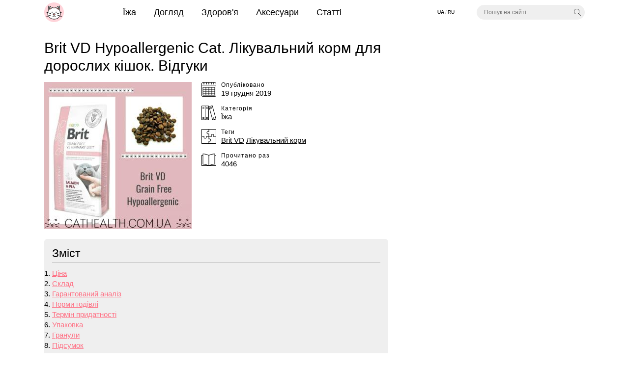

--- FILE ---
content_type: text/html; charset=UTF-8
request_url: https://cathealth.com.ua/ua/oglyad-likuvalnogo-suhogo-kormu-dlya-kishok-brit-vd-hypoallergenic-cat-novinka-2019-na-ukrainskomu-rinku-chi-varto-yogo-kupuvati/
body_size: 56329
content:
<!DOCTYPE html><html lang="uk"><head><script async src="https://www.googletagmanager.com/gtag/js?id=UA-3368000-70"></script><script>window.dataLayer = window.dataLayer || [];	function gtag(){dataLayer.push(arguments);}	gtag('js', new Date());	gtag('config', 'UA-3368000-70');</script><meta charset="utf-8"><base href="https://cathealth.com.ua/"><title>Brit VD Hypoallergenic Cat. Лікувальний корм для дорослих кішок. Відгуки</title><meta name="description" content="Лікувальна беззерновая дієта для дорослих кішок VD Hypoallergenic від чеського бренду Брит. Допомагає вирішити проблему алергії або посилює її?"><link rel="canonical" href="https://cathealth.com.ua/ua/oglyad-likuvalnogo-suhogo-kormu-dlya-kishok-brit-vd-hypoallergenic-cat-novinka-2019-na-ukrainskomu-rinku-chi-varto-yogo-kupuvati/"><link rel="alternate" hreflang="ru" href="https://cathealth.com.ua/obzor-lechebnogo-suhogo-korma-dlya-koshek-brit-vd-hypoallergenic/"><meta name="viewport" content="width=device-width, initial-scale=1"><style>:root { --maxwidth:1140px; --gap:20px; --qtrans:all .5s cubic-bezier(0.54,0.22,0.22,0.97); --strans:all 1s cubic-bezier(0.54,0.22,0.22,0.97); --red:#FF7084; --pink:#FFD4DA; --lgrey:#efefef; --grey:#B0B0B0; --localshadow:0 2px 6px 0 rgba(0,0,0,0.24);}.preload * { -webkit-transition:none !important; -moz-transition:none !important; -ms-transition:none !important; -o-transition:none !important; transition:none !important;}* { font-family:"Helvetica Neue",Helvetica,Arial,sans-serif; margin:0; padding:0; outline:0; box-sizing:border-box; font-weight:400; scroll-margin-top:50px;}article,aside,details,figcaption,figure,footer,header,hgroup,main,nav,section,summary { display:block;}button,input[type="button"],input[type="reset"],input[type="submit"] { border:0 none; background:transparent;}html { scroll-behavior:smooth;}body { font-size:15px; line-height:1.4em; color:#000;}h1,h2,h3,h4,h5,.like_h1,.like_h2,.like_h3,.like_h4,.like_h5 { display:block; padding:0 0 .5em 0; line-height:1.2em;}h1,.like_h1 { font-size:2em;}h1.wide,.like_h1.wide { position:relative; margin-bottom:1em;}h1.wide::after,.like_h1.wide::after { content:''; position:absolute; bottom:-5px; left:0; width:100px; height:5px; background:var(--pink);}.before_h1 { margin:0 0 3px 0; font-weight:300; letter-spacing:1px;}h2,.like_h2 { font-size:1.8em;}h3,.like_h3 { font-size:1.5em;}h4,.like_h4 { margin:0 !important; padding:0 !important;}.wrapper { width:100%; max-width:var(--maxwidth); margin:0 auto; padding:0 var(--gap);}strong,b,.like_strong { font-weight:bold;}img { vertical-align:top;}a { text-decoration:underline; color:var(--red); transition:var(--qtrans);}a:hover { color:#000;}.like_h1 a { color:#000; text-decoration:none;}.like_h1 a:hover { color:var(--red);}p { padding:0 0 1em 0;} button { cursor:pointer;} .btn { position:relative; display:inline-block; white-space:nowrap; min-width:220px; line-height:42px; font-size:18px; background-color:var(--lgrey); text-decoration:none; color:#000; padding:0 50px 0 15px; overflow:hidden; cursor:pointer;}.btn::after { content:''; position:absolute; width:31px; height:28px; top:7px; right:8px; background-position:center; background-repeat:no-repeat; background-size:100%; transition:var(--qtrans);}.btn-default { background-color:var(--pink);}.btn-default:hover { background-color:var(--red);} /* Header-----------------------------------------------------------------------------*/.header { position:fixed; top:0; left:0; right:0; z-index:10010; padding:5px 0; background:#FFF; transition:var(--qtrans);}.header.shadowed { box-shadow:var(--localshadow);}.header a { color:#000; text-decoration:none;}.header_wrapper { display:grid; grid-template-columns:40px 1fr 60px 220px; grid-template-rows:40px; gap:0 var(--gap);}.logo { display:block; width:40px; height:40px; background-position:center; background-repeat:no-repeat; background-size:100%;}.top_menu_show { display:none; font-size:18px; white-space:nowrap; cursor:pointer;}.top_menu { list-style:none; display:flex; justify-content:flex-start; align-items:center; font-size:18px; margin:0 0 0 100px;}.top_menu li { position:relative; margin:0 2em 0 0;}.top_menu a:hover { color:var(--red);}.top_menu li::after { content:''; position:absolute; top:.65em; left:calc(100% + .5em); width:1em; height:1px; background:var(--red);}.top_menu li:last-child::after { display:none;}.lang_switcher { display:flex; list-style:none; justify-content:flex-start; align-items:center; font-size:10px; line-height:12px; text-transform:uppercase;}.lang_switcher li { position:relative; margin:0 .7em 0 0;}.lang_switcher li::after { content:'/'; position:absolute; top:0; left:calc(100% + .2em); color:var(--grey);}.lang_switcher li:last-child::after { display:none;}.top_search_form { position:relative;}.top_search_form__input { width:100%; height:30px; line-height:30px; font-size:12px; padding:0 30px 0 15px; margin:5px 0; border-radius:15px; border:0 none; background:var(--lgrey);}.top_search_form__submit { position:absolute; top:13px; right:8px; width:14px; height:14px; cursor:pointer; background-position:center; background-repeat:no-repeat; background-size:100%;} /* Middle-----------------------------------------------------------------------------*/.wrapper_top { margin-top:calc(60px + var(--gap));}.middle { display:-webkit-box; display:flex; -webkit-box-pack:justify; justify-content:space-between; margin:0 0 var(--gap) 0;}.container { width:calc(100% - 300px - var(--gap)); display:-webkit-box; display:flex; -webkit-box-orient:vertical; -webkit-box-direction:normal; flex-direction:column;}.content {} .post { position:relative; padding:0 0 2em 0;}.post:last-child { padding:0;}.post::after { content:''; position:absolute; left:0; right:0; bottom:1.2em; height:0; border-top:1px dashed var(--grey);}.post:last-child::after { display:none;}.post_info { display:grid; grid-template-columns:300px 1fr; gap:1em var(--gap); margin:0 0 1em 0;}.post_info_img { width:100%; height:auto;}.post_info_list { list-style:none;}.post_info_list li { position:relative; margin:0 0 1em 0; padding:0 0 0 40px;}.post_info_list li::before { content:''; position:absolute; top:0; left:0; width:30px; height:30px; background-position:center; background-repeat:no-repeat; background-size:100%;}.post_info_list li a { white-space:nowrap; color:#000;}.post_info_list li a:hover { color:var(--red);}.post_info_list_hint { display:block; font-size:12px; line-height:12px; font-weight:300; letter-spacing:1px;} .category_description { margin:-10px 0 var(--gap) 0;} main.content p>a:not([class]) { display:block;}main.content p>a:not([class])>img,.post_image_link img { display:block; max-width:100%; height:auto;} main.content ul:not([class]):not([id]) { list-style:none; margin:-.5em 0 0 0; padding:0 0 .5em 0;}main.content ul:not([class]):not([id]) li { position:relative; margin:0; padding:0 0 .5em 1.5em;}main.content ul:not([class]):not([id]) li::before { content:''; position:absolute; top:.65em; left:0; width:1em; height:1px; background:var(--red);} /* ============================================== *//* СТИЛИ ДЛЯ БЛОКА СОДЕРЖАНИЯ (Table of Contents) *//* ============================================== */.table-of-contents { border:1px solid var(--lgrey); padding:15px; margin:20px 0; background-color:var(--lgrey); border-radius:6px; max-width:700px;} .table-of-contents h3 { margin-top:0; font-size:1.5em; color:#000; border-bottom:1px solid var(--grey); padding-bottom:5px; margin-bottom:10px;} .table-of-contents ul { list-style:none; padding-left:0; margin:0;} .table-of-contents ul li { margin-bottom:5px; padding-left:1.5em; position:relative;} /* Добавляем свой маркер,чтобы список содержания отличался от стандартного ul */.table-of-contents ul li::before { content:'▶'; position:absolute; top:0; left:0; color:var(--red); font-size:0.8em; line-height:1.4em;} .table-of-contents ul li a { text-decoration:none; color:#000; transition:var(--qtrans); font-size:0.95em;} .table-of-contents ul li a:hover { color:var(--red); text-decoration:underline;}/* ============================================== *//* КОНЕЦ:ФРАГМЕНТ ДЛЯ СОДЕРЖАНИЯ *//* ============================================== */ .category_tags,.similar_buttons { list-style:none; display:flex; flex-wrap:wrap; margin:0 0 var(--gap) 0;}.category_tags li { margin:0 1em 0 0;}.category_tags a,.similar_buttons button { display:block; text-decoration:none; padding:0 15px; line-height:30px; border-radius:15px; color:#000; background:var(--pink);}.category_tags a:hover,.similar_buttons button:hover,.insbutton.active { color:#FFF; background:var(--red);}.similar_buttons { margin-bottom:calc(var(--gap) / 2);}.insbutton { margin:0 1em 0 0;}button.insbutton.active { cursor:default;} /* Right Sidebar-----------------------------------------------------------------------------*/.right-sidebar { width:300px; height:600px; overflow:hidden; position:-webkit-sticky; position:sticky; top:calc(40px + var(--gap));} /* Footer-----------------------------------------------------------------------------*/.footer { display:grid; grid-template-columns:repeat(3,1fr); gap:var(--gap) var(--gap); margin:0 0 var(--gap) 0;}.footer a { color:#000;}.footer a:hover { color:var(--red);}.disclaimer { padding:10px 15px; background:#F9FFC0; font-size:10px; line-height:14px;}.copyright { padding:10px 15px; background:var(--lgrey); font-size:10px; line-height:14px;}.send_production { position:relative; display:block; background:var(--lgrey); color:#000; padding:12px 10px 12px 150px; min-height:75px; text-decoration:none; cursor:default;}.send_production_first { display:block; font-size:15px; line-height:20px; text-decoration:none !important; pointer-events:none !important; color:#000 !important; cursor:default !important;}.send_production_second { display:block; font-size:10px; line-height:13px; margin:5px 0 0 0;}/* ИЗМЕНЕНИЯ ЗДЕСЬ:делаем ссылку кликабельной и подчеркнутой */.send_production_link { text-decoration:underline;/* Подчёркивание для ссылки */ color:var(--red);/* Цвет ссылки */ display:inline-block; transition:var(--qtrans); cursor:pointer;/* Курсор pointer для ссылки */ /* УДАЛЕНО:!important для color и text-decoration Это позволит общему правилу `a:hover` сработать и изменить цвет */}.send_production_link:hover { color:#000 !important;/* Оставляем !important,чтобы перебить общее правило `a:hover`,которое меняет цвет на var(--red) */ text-decoration:underline !important;/* Оставляем !important,чтобы перебить общее правило,если оно будет */}/* ИСПРАВЛЕНО:удаляем блокирующие стили с родительских элементов,чтобы ссылка работала */.send_production { /* ... остальные стили ... */ cursor:pointer;/* ИСПРАВЛЕНО:Делаем курсор pointer для всего блока,чтобы показать кликабельность */ text-decoration:none;/* Убираем подчёркивание для всего блока */}/* КОММЕНТАРИЙ:Убедись,что в HTML-коде: 1. Блок .send_production обернут в тег <a>,чтобы он был кликабельным: <a href="..." class="send_production"> ... </a> 2. Или добавь JavaScript,который будет перенаправлять при клике на .send_production. 3. Если .send_production_link это <a>,то убираем pointer-events:none !important;из .send_production_link, НО в твоем коде этого нет,так как это отдельный класс.*/ .send_production::before { content:''; position:absolute; top:-10px; left:10px; width:90px; height:105px; background-position:center; background-repeat:no-repeat; background-size:100%; transition:var(--qtrans); animation-duration:1s; animation-fill-mode:both; animation-timing-function:ease-in-out; animation-iteration-count:infinite;}.send_production:hover::before { animation-name:jumpedfood;}.send_production_link:hover ~ .send_production::before { animation-name:jumpedfood;/* Анимация только при hover на ссылке,если ~ работает;иначе используй JS */}@keyframes jumpedfood { 0%,100%,20%,50%,80% { transform:translateX(0) translateY(0); } 40% { transform:translateX(0) translateY(5px); } 60% { transform:translateX(0) translateY(-3px); }}.footer_block_header { font-size:15px; line-height:20px; padding:0 0 3px 0;}.footer_block_desc { padding:0 0 3px 0;} .black_overlay { position:fixed; top:0; left:0; right:0; bottom:0; background:rgba(0,0,0,.75); z-index:10000; opacity:0; visibility:hidden; transition:var(--qtrans);}.black_overlay.active { opacity:1; visibility:visible;} .h2_counter { position:relative; display:inline-block; font-size:11px; line-height:20px; width:20px; text-align:center; background:var(--pink); border-radius:50%; top:-3px;} .comments_list { list-style:none;}.comments_list li { position:relative; padding:0 0 calc(1.5*var(--gap)) 75px;}.comments_list li::before { content:attr(data-firstletter); position:absolute; top:0; left:0; width:60px; height:60px; line-height:60px; text-align:center; font-size:30px; color:var(--grey); background:var(--lgrey); border-radius:50%;}.comments_list__user_name { font-weight:bold;}.comments_list__user_date { font-weight:300; margin:2px 0; letter-spacing:1px; color:var(--grey);}.comments_list__user_date a,.comments_list__user_date span { font-weight:300; color:#000; text-decoration:none;}.comments_list__answer { position:relative; padding:1em 0 0 75px; min-height:75px;}.comments_list__answer::before { content:'C'; position:absolute; top:var(--gap); left:0; width:60px; height:60px; line-height:60px; color:#FFF; font-size:30px; text-align:center; background:var(--pink); border-radius:50%;} .input_wrapper { position:relative; margin:0 0 var(--gap) 0;}.form-control { width:100%; border:1px solid var(--pink); line-height:38px; height:40px; padding:0 14px; transition:var(--qtrans); font-size:15px;}.form-control:focus { border-color:var(--red);}textarea.form-control { line-height:1.4em; height:auto; padding:10px 15px; min-height:90px;}.add_comment__label { position:absolute; top:12px; left:10px; padding:0 5px; font-size:15px; line-height:1em; letter-spacing:0; pointer-events:none; transition:var(--qtrans); background:#FFF; color:#777;}.add_comment__input:focus ~ .add_comment__label,.add_comment__input:valid ~ .add_comment__label{ top:-9px; color:var(--red);} .two_columns { display:grid; grid-template-columns:1fr 1fr; gap:var(--gap); margin:0 0 var(--gap) 0;} .similar_post__list { list-style:none; display:grid; grid-template-columns:repeat(3,1fr); gap:var(--gap); margin:0 0 var(--gap) 0;}.similar_post__list__link { display:block; color:#000; text-decoration:none;}.similar_post__list__link:hover { color:var(--red);}.similar_post__list__img { display:flex; align-items:center; justify-content:center; margin:0 0 calc(var(--gap) / 3) 0;}.similar_post__list__img img { object-fit:cover; height:100%; width:100%;}.similar_post__list__title { display:block; font-size:12px; line-height:16px;} @media screen and (max-width:1020px) { .top_menu { position:fixed; display:block; top:100px; left:calc(50% - 140px); width:280px; background:#FFF; margin:0; padding:30px 0; text-align:center; font-size:24px; line-height:1.75em; border-radius:10px; box-shadow:var(--localshadow); transition:var(--qtrans); opacity:0; visibility:hidden; transform:translateX(0) translateY(-20px); } .top_menu.active { opacity:1; visibility:visible; transform:translateX(0) translateY(0); } .top_menu li { margin:10px 0; } .top_menu li::after { top:calc(100% + 7px); left:110px; right:110px; width:auto; height:1px; background:var(--red); } .top_menu_show { display:inline-block; }}@media screen and (max-width:880px) { .middle { display:block; margin:0 0 var(--gap) 0; } .container { width:100%; display:block; } .right-sidebar { display:block; width:100%; height:320px; position:static; top:auto; background:var(--lgrey); }}@media screen and (max-width:760px) { .footer { grid-template-columns:1fr; grid-template-rows:auto; } .send_production { padding-bottom:12px; } .send_production::before { transform:scale(.6); }}@media screen and (max-width:620px) { .post_info { grid-template-columns:1fr; grid-template-rows:auto; margin:0; } .two_columns { grid-template-columns:1fr; } .comments_list li::before,.comments_list__answer::before { width:40px; height:40px; line-height:40px; font-size:20px; } .comments_list li { padding:0 0 calc(1.5*var(--gap)) 55px; } .comments_list__answer { padding:1em 0 0 55px; } .similar_post__list { grid-template-columns:1fr 1fr; } .post_info_list { display:grid; gap:1em; grid-template-columns:3fr 2fr; margin:0 0 1em 0; } .post_info_list li { margin:0; }}@media screen and (max-width:520px) { .header_wrapper { grid-template-columns:40px 70px 1fr; } .lang_switcher { position:absolute; width:80px; top:122px; left:-36px; transform:rotate(90deg); font-size:8px; letter-spacing:1px; }}@media screen and (max-width:480px) { h1,.like_h1 { font-size:1.5em; } h2,.like_h2 { font-size:1.4em; } h3,.like_h3 { font-size:1.4em; }}@media screen and (max-width:420px) { .post_info_list { grid-template-columns:1fr; }}@media screen and (max-width:380px) { .similar_post__list { grid-template-columns:1fr; }}</style><link rel="apple-touch-icon-precomposed" sizes="57x57" href="/img/favicon/apple-touch-icon-57x57.png"><link rel="apple-touch-icon-precomposed" sizes="114x114" href="/img/favicon/apple-touch-icon-114x114.png"><link rel="apple-touch-icon-precomposed" sizes="72x72" href="/img/favicon/apple-touch-icon-72x72.png"><link rel="apple-touch-icon-precomposed" sizes="144x144" href="/img/favicon/apple-touch-icon-144x144.png"><link rel="apple-touch-icon-precomposed" sizes="60x60" href="/img/favicon/apple-touch-icon-60x60.png"><link rel="apple-touch-icon-precomposed" sizes="120x120" href="/img/favicon/apple-touch-icon-120x120.png"><link rel="apple-touch-icon-precomposed" sizes="76x76" href="/img/favicon/apple-touch-icon-76x76.png"><link rel="apple-touch-icon-precomposed" sizes="152x152" href="/img/favicon/apple-touch-icon-152x152.png"><link rel="icon" type="image/png" href="/img/favicon/favicon-196x196.png" sizes="196x196"><link rel="icon" type="image/png" href="/img/favicon/favicon-96x96.png" sizes="96x96"><link rel="icon" type="image/png" href="/img/favicon/favicon-32x32.png" sizes="32x32"><link rel="icon" type="image/png" href="/img/favicon/favicon-16x16.png" sizes="16x16"><link rel="icon" type="image/png" href="/img/favicon/favicon-128.png" sizes="128x128"><meta name="application-name" content="Cat Health"><meta name="msapplication-TileColor" content="#FFFFFF"><meta name="msapplication-TileImage" content="/img/favicon/mstile-144x144.png"><meta name="msapplication-square70x70logo" content="/img/favicon/mstile-70x70.png"><meta name="msapplication-square150x150logo" content="/img/favicon/mstile-150x150.png"><meta name="msapplication-wide310x150logo" content="/img/favicon/mstile-310x150.png"><meta name="msapplication-square310x310logo" content="/img/favicon/mstile-310x310.png"><script data-ad-client="ca-pub-9713694056014114" async src="https://pagead2.googlesyndication.com/pagead/js/adsbygoogle.js"></script><script type="text/javascript">    (function(c,l,a,r,i,t,y){
        c[a]=c[a]||function(){(c[a].q=c[a].q||[]).push(arguments)};
        t=l.createElement(r);t.async=1;t.src="https://www.clarity.ms/tag/"+i;
        y=l.getElementsByTagName(r)[0];y.parentNode.insertBefore(t,y);
    })(window, document, "clarity", "script", "68s3ftj72g");</script></head><body class="preload"><header class="header"><div class="header_wrapper wrapper"><a class="logo" href="/ua/" aria-label="Cat Health"></a><button class="top_menu_show" type="button">&#9776; Меню</button><ul class="top_menu"><li><a href="/ua/food/">Їжа</a></li><li><a href="/ua/caring/">Догляд</a></li><li><a href="/ua/health/">Здоров'я</a></li><li><a href="/ua/accessories/">Аксесуари</a></li><li><a href="/ua/articles/">Статті</a></li></ul><ul class="lang_switcher"><li><span class="like_strong">Ua</span></li><li><a href="/obzor-lechebnogo-suhogo-korma-dlya-koshek-brit-vd-hypoallergenic/">Ru</a></li></ul><form class="top_search_form" action="/ua/"><input class="top_search_form__input" name="search" type="text" placeholder="Пошук на сайті..." value="" required><button class="top_search_form__submit" aria-label="Шукати"></button></form></div></header><div class="wrapper wrapper_top"><div class="middle"><div class="container"><main class="content"><h1>Brit VD Hypoallergenic Cat. Лікувальний корм для дорослих кішок. Відгуки</h1> <div class="post_info"> <img class="post_info_img" srcset="/img/post-300/obzor-lechebnogo-suhogo-korma-dlya-koshek-brit-vd-hypoallergenic.jpg, /img/post-600/obzor-lechebnogo-suhogo-korma-dlya-koshek-brit-vd-hypoallergenic.jpg 2x" src="/img/post-300/obzor-lechebnogo-suhogo-korma-dlya-koshek-brit-vd-hypoallergenic.jpg" alt="Brit VD Hypoallergenic Cat. Лікувальний корм для дорослих кішок. Відгуки" loading="lazy" width="300" height="300"> <ul class="post_info_list"> <li class="pub_date"><span class="post_info_list_hint">Опубліковано</span> 19 грудня 2019</li> <li class="pub_category"><span class="post_info_list_hint">Категорія</span> <a href="/ua/food/">Їжа</a></li> <li class="pub_tags"><span class="post_info_list_hint">Теги</span> <a href="/ua/tags/brit-vd/">Brit VD</a> <a href="/ua/tags/likuvalniy-korm/">Лікувальний корм</a> <li class="pub_numread"><span class="post_info_list_hint">Прочитано раз</span> 4046</li> </ul> </div> <div id="toc-container" class="table-of-contents"></div> <div id="article-content"> <p>Виробником сухого лікувального корму для котів <strong>Brit VD Hypoallergenic Cat</strong> виступає відома чеська компанія <strong>VAFO Praha s.r.o. </strong> З даним виробником я вже познайомилася раніше коли оглядала сухий корм для котів Carnilove Cat Fresh Carp & Trout Sterilised — <a href="https://cathealth.com.ua/all/obzor-suhogo-korma-carnilove-cat-fresh-carp-trout-sterilised-kor/">https://cathealth.com.ua/all/obzor-suhogo-korma-carnilove-cat-fresh-carp-trout-sterilised-kor/</a></p><p>На українському ринку лікувальна лінійка <strong>Brit VD</strong> з'явилася восени 2019 року. </p><p><a href="//cathealth.com.ua/img/mediafiles/brit-vd-hypoallergenic-cat.jpg" title="Brit VD Hypoallergenic Cat"><img src="//cathealth.com.ua/img/mediafiles-780/brit-vd-hypoallergenic-cat.jpg" alt="Brit VD Hypoallergenic Cat" width="650" height="650"/></a></p><p><strong>Brit VD</strong> випускають беззернову лінійку лікувальних і профілактичних сухих кормів для котів і собак.</p><p><strong>Ветеринарна дієта Brit VD Cat Grain Free для кішок виглядає так:</strong></p><ul> <li>Brit VD Hypoallergenic Cat — гіпоалергенний дієтичний сухий корм з лососем і горохом для котів з дерматологічними і шлунково-кишковими проблемами, викликаними негативною реакцією на корм (харчова алергія і непереносимість).</li><li> Brit VD Gastrointestinal Cat — беззерновий поживний дієтичний сухий корм з оселедцем і горохом для котів з функціональними порушеннями шлкнково-кишкового тракту.</li><li> Brit VD Renal Cat — беззерновий поживний дієтичний сухий корм з яйцями і горохом для котів з порушеннями функцій нирок та хронічною нирковою недостатністю.</li><li> Brit VD Obesity Cat — беззерновий поживний дієтичний сухий корм з куркою і горохом для зниження надмірної ваги і підтримки нормальної маси тіла у дорослих котів.</li><li> Brit VD Struvite Cat — беззерновий поживний дієтичний сухий корм з куркою і горохом для лікування захворювань нижніх сечових шляхів у кішок (цистит, розчинення та запобігання утворення струвитных каменів).</li><li> Brit VD Diabetes Cat — беззерновий поживний дієтичний сухий корм з куркою і горохом для підтримки лікування цукрового діабету у дорослих кішок.</li> </ul><p>Своєї кішечці я купила лікувальний сухий корм <strong>Brit VD Hypoallergenic Cat</strong>. </p><p><a href="//cathealth.com.ua/img/mediafiles/lechebnyy-korm-brit-vd-hypoallergenic-cat.jpg" title="Лечебный корм Brit VD Hypoallergenic Cat"><img src="//cathealth.com.ua/img/mediafiles-780/lechebnyy-korm-brit-vd-hypoallergenic-cat.jpg" alt="Лечебный корм Brit VD Hypoallergenic Cat" width="650" height="851"/></a></p><h2><strong>Ціна</strong></h2><p class="before_list">400 грам — 145 грн ($5,10) </p><p>2 кг — 525 грн ($18,46)</p><p>Виробник випускає корм тільки в упаковках 400 грам і 2 кг. Для лікувальних кормів це нормальна практика. Ціна я вважаю невисока (як для лікувального корму). </p><p><a href="//cathealth.com.ua/img/mediafiles/foto-upakovki-brit-vd-hypoallergenic-cat.jpg" title="Фото упаковки Brit VD Hypoallergenic Cat"><img src="//cathealth.com.ua/img/mediafiles-780/foto-upakovki-brit-vd-hypoallergenic-cat.jpg" alt="Фото упаковки Brit VD Hypoallergenic Cat" width="650" height="864"/></a></p><h2><strong>Склад</strong></h2><p>Дегідрований лосось (30%), горох жовтий (20%), гідролізований білок лосося (20%), кокосова олія, гречка, білок з жовтого гороху, яблучна м'якоть, соус з гідролізованого лосося (2%), риб'ячий жир з лосося (2%), мінерали, сушені морські водорості (0,5% Ascophyllum nodosum), 0,4% Schizochytrium limacinum), екстракт дріжджів (джерело манан-олігосахаридів, 0,02%), ?-глюкан (0,02%), обліпиха крушинная (0,015%), фрукто-олігосахариди (0,013%), мохаве юка (0,013%).</p><p>Живильні добавки на 1 кг: вітамін А (3a672a) 25 000 МО, вітамін D3 (E671) 850 МО, вітамін E (3a700) 700 мг, вітамін С (3a312) 500 мг, холинхлорид (3a890) 2 300 мг, біотин (3a880) 4 мг, вітамін В1 (3a821) 10 мг, вітамін В2 30 мг, ніацинамід (3a315) 50 мг, кальцію D-пантотенат (3a841) 50 мг, вітамін В6 (3a831) 35 мг, фолієва кислота (3a316) 15 мг, вітамін В12 0,03 мг, хелат цинка гідрату амінокислот (3b606) 150 мг, хелат заліза і амінокислот n-гідрат (E1) 110 мг, хелат марганцю і амінокислот n-гідрат (E5) 65 мг, йодид калію (3b201) 4,2 мг, хелат міді і амінокислот n-гідрат (E4) 12 мг, органічна форма селену, похідне від життєдіяльності дріжджів Saccharomyces cerevisiae CNCM I-3060 (збагачені селеном інактивовані дріжджі) (3b8.10) 0,2 мг, таурин (3a370) 2 600 мг, L-карнітин (3a910) 75 мг, L-метіонін (3c305) 4 000 мг.</p><p><a href="//cathealth.com.ua/img/mediafiles/sostav-lechebnogo-korma-dlya-koshek-brit-vd-hypoallergenic-cat.jpg" title="Состав лечебного корма для кошек Brit VD Hypoallergenic Cat"><img src="//cathealth.com.ua/img/mediafiles-780/sostav-lechebnogo-korma-dlya-koshek-brit-vd-hypoallergenic-cat.jpg" alt="Состав лечебного корма для кошек Brit VD Hypoallergenic Cat" width="650" height="708"/></a></p><p>Є питання по складу. Примітка для виробника: лосось і абсолютно вся риба сімейства лососевих (сьомга, харіус, форель, білуга) відноситься до продуктів з високим ступенем алергенності назвати корм з лососем «гіпоалергенний» ну просто язик не повертається. Червона риба може викликати сильну алергію не тільки у котиків, але і у людини! Для мене загадка чому Brit не взяли за основу білу океанічну рибу (окунь, тріска, камбала, хек) .... ? </p><h2><strong>Гарантований аналіз</strong></h2><table> <tbody> <tr> <td>Компонент</td><td>Зміст</td> </tr><tr> <td>білки</td><td>29%</td> </tr><tr> <td>жири</td><td>17%</td> </tr><tr> <td>зола</td><td>7,2%</td> </tr><tr> <td>клітковина</td><td>1,5%</td> </tr><tr> <td>вологість</td><td>10%</td> </tr><tr> <td>кальцій</td><td>1,3%</td> </tr><tr> <td>фосфор</td><td>0,9%</td> </tr><tr> <td>натрій</td><td>0,3%</td> </tr><tr> <td>магній</td><td>0,09%</td> </tr><tr> <td>вітамін А</td><td>25000 МО</td> </tr><tr> <td>вітамін D3</td><td>850 МО</td> </tr><tr> <td>вітамін Е</td><td>700 мг</td> </tr> </tbody> </table><strong><br/> </strong> <p><strong>Що мені не подобається:</strong></p><ol> <li>Кальцій — 1,3% (Високий показник. Для кастрованих і стерилізованих котів/кішок недопустимий показник). </li><li>Фосфор — 0,9% (Для лікувального корму це високий показник. Кастрованим/стерилізованим котикам підходить корм з показником фосфору 0,6%-0,8% - максимум). </li><li>Жири — 17% (Корм жирний і котик може швидко набрати зайву вагу. Для лікувального корму показник жирності могли б зменшити до 15%).</li> </ol><h2><strong>Норми годівлі</strong></h2><p>Своїй скоттиш-фолд 7.5 кг я давала 75 грам в день і кішка денну норму не з'їдала. Корм їла з невеликим ентузіазмом.</p><p><a href="//cathealth.com.ua/img/mediafiles/normy-kormleniya-brit-vd-hypoallergenic-cat.jpg" title="Нормы кормления Brit VD Hypoallergenic Cat"><img src="//cathealth.com.ua/img/mediafiles-780/normy-kormleniya-brit-vd-hypoallergenic-cat.jpg" alt="Нормы кормления Brit VD Hypoallergenic Cat" width="650" height="479"/></a></p><h2><strong>Термін придатності</strong></h2><p>Термін придатності до 15 вересня 2020 року (1 рік). Я купувала корм у жовтні 2019 року. </p><p><a href="//cathealth.com.ua/img/mediafiles/srok-godnosti-brit-vd-hypoallergenic-cat.jpg" title="Срок годности Brit VD Hypoallergenic Cat"><img src="//cathealth.com.ua/img/mediafiles-780/srok-godnosti-brit-vd-hypoallergenic-cat.jpg" alt="Срок годности Brit VD Hypoallergenic Cat" width="650" height="455"/></a></p><h2><strong>Упаковка</strong></h2><p>Стандартна для компанії <strong>VAFO Praha s.r.o. </strong> з zip-lock застібкою (все як годиться).</p><p><a href="//cathealth.com.ua/img/mediafiles/upakovka-lechebnogo-korma-dlya-koshek-brit-vd-hypoallergenic-cat.jpg" title="Упаковка лечебного корма для кошек Brit VD Hypoallergenic Cat"><img src="//cathealth.com.ua/img/mediafiles-780/upakovka-lechebnogo-korma-dlya-koshek-brit-vd-hypoallergenic-cat.jpg" alt="Упаковка лечебного корма для кошек Brit VD Hypoallergenic Cat" width="650" height="422"/></a></p><h2><strong>Гранули</strong></h2><p>Середнього розміру (не для кошенят), а виключно для дорослих котів. Моя кішечка разгрызала їх на маленькі шматочки. </p><p><a href="//cathealth.com.ua/img/mediafiles/granuly-korma-brit-vd-hypoallergenic-cat.jpg" title="Гранулы корма Brit VD Hypoallergenic Cat"><img src="//cathealth.com.ua/img/mediafiles-780/granuly-korma-brit-vd-hypoallergenic-cat.jpg" alt="Гранулы корма Brit VD Hypoallergenic Cat" width="650" height="561"/></a></p><h2><strong>Підсумок</strong></h2><p>Звичайно занадто голосно виробник заявив, що корм гіпоалергенний. Основа корму червона риба, яка викликає алергію, а не лікує її. До мінусів також віднесу жирність 17% і високі показники кальцію, фосфору. Ну а сподобався мені склад без зерна і це перший лікувальний корм без кукурудзяного глютену, злаків, пшениці та інших дешевих наповнювачів в сухих кормах для тварин. За склад всієї лікувальної лінійки <strong>Brit VD</strong> виробнику великий респект! Також невисока ціна як для лікувального беззернового корму.</p><p><span style="background-color: #ffff99;"><strong>Увага:</strong> огляд носить виключно інформаційний характер і не є ветеринарною рекомендацією.</span></p> </div> <div class="subscribe"> <div class="subscribe_us">Підписуйтесь на нас:</div> <ul class="subscribe_social"> <li><a href="//instagram.com/cathealth.com.ua" class="instagram" target="_blank" rel="noopener noreferrer nofollow"></a></li> <li><a href="//www.facebook.com/Cathealth.com.ua" class="facebook" target="_blank" rel="noopener noreferrer nofollow"></a></li> <li><a href="//t.me/cathealth" class="telegram" target="_blank" rel="noopener noreferrer nofollow"></a></li> </ul></div><style>.subscribe { display: flex; background-color: #f8f8f8; padding: 1em; border-left: 5px solid var(--pink); font-size: 20px; line-height: 2em; margin-bottom: 20px; background-repeat: no-repeat; background-position: center right 1em; background-size: auto 2em;
}
.subscribe_us { margin-right: 1em;
}
.subscribe_social { list-style: none; display: flex; gap: 1em;
}
.subscribe_social a { display: block; width: 2em; height: 2em; background-position: center; background-size: 100%; background-repeat: no-repeat;
}
.instagram {	background-image: url("data:image/svg+xml,%3Csvg xmlns='http://www.w3.org/2000/svg' version='1.1' xmlns:xlink='http://www.w3.org/1999/xlink' xmlns:svgjs='http://svgjs.com/svgjs' width='512' height='512' x='0' y='0' viewBox='0 0 24 24' style='enable-background:new 0 0 512 512' xml:space='preserve' class=''%3E%3Cg%3E%3ClinearGradient xmlns='http://www.w3.org/2000/svg' id='SVGID_1_' gradientTransform='matrix(0 -1.982 -1.844 0 -132.522 -51.077)' gradientUnits='userSpaceOnUse' x1='-37.106' x2='-26.555' y1='-72.705' y2='-84.047'%3E%3Cstop offset='0' stop-color='%23fd5'%3E%3C/stop%3E%3Cstop offset='.5' stop-color='%23ff543e'%3E%3C/stop%3E%3Cstop offset='1' stop-color='%23c837ab'%3E%3C/stop%3E%3C/linearGradient%3E%3Cpath xmlns='http://www.w3.org/2000/svg' d='m1.5 1.633c-1.886 1.959-1.5 4.04-1.5 10.362 0 5.25-.916 10.513 3.878 11.752 1.497.385 14.761.385 16.256-.002 1.996-.515 3.62-2.134 3.842-4.957.031-.394.031-13.185-.001-13.587-.236-3.007-2.087-4.74-4.526-5.091-.559-.081-.671-.105-3.539-.11-10.173.005-12.403-.448-14.41 1.633z' fill='url(%23SVGID_1_)' data-original='url(%23SVGID_1_)'%3E%3C/path%3E%3Cpath xmlns='http://www.w3.org/2000/svg' d='m11.998 3.139c-3.631 0-7.079-.323-8.396 3.057-.544 1.396-.465 3.209-.465 5.805 0 2.278-.073 4.419.465 5.804 1.314 3.382 4.79 3.058 8.394 3.058 3.477 0 7.062.362 8.395-3.058.545-1.41.465-3.196.465-5.804 0-3.462.191-5.697-1.488-7.375-1.7-1.7-3.999-1.487-7.374-1.487zm-.794 1.597c7.574-.012 8.538-.854 8.006 10.843-.189 4.137-3.339 3.683-7.211 3.683-7.06 0-7.263-.202-7.263-7.265 0-7.145.56-7.257 6.468-7.263zm5.524 1.471c-.587 0-1.063.476-1.063 1.063s.476 1.063 1.063 1.063 1.063-.476 1.063-1.063-.476-1.063-1.063-1.063zm-4.73 1.243c-2.513 0-4.55 2.038-4.55 4.551s2.037 4.55 4.55 4.55 4.549-2.037 4.549-4.55-2.036-4.551-4.549-4.551zm0 1.597c3.905 0 3.91 5.908 0 5.908-3.904 0-3.91-5.908 0-5.908z' fill='%23ffffff' data-original='%23ffffff' class=''%3E%3C/path%3E%3C/g%3E%3C/svg%3E");
}
.facebook { background-image: url("data:image/svg+xml,%3Csvg xmlns='http://www.w3.org/2000/svg' version='1.1' xmlns:xlink='http://www.w3.org/1999/xlink' xmlns:svgjs='http://svgjs.com/svgjs' width='512' height='512' x='0' y='0' viewBox='0 0 152 152' style='enable-background:new 0 0 512 512' xml:space='preserve' class=''%3E%3Cg%3E%3Cg xmlns='http://www.w3.org/2000/svg' id='Layer_2' data-name='Layer 2'%3E%3Cg id='_01.facebook' data-name='01.facebook'%3E%3Ccircle id='background' cx='76' cy='76' fill='%23334c8c' r='76' data-original='%23334c8c' class=''%3E%3C/circle%3E%3Cpath id='icon' d='m95.26 68.81-1.26 10.58a2 2 0 0 1 -2 1.78h-11v31.4a1.42 1.42 0 0 1 -1.4 1.43h-11.21a1.42 1.42 0 0 1 -1.4-1.44l.06-31.39h-8.33a2 2 0 0 1 -2-2v-10.58a2 2 0 0 1 2-2h8.28v-10.26c0-11.87 7.06-18.33 17.4-18.33h8.47a2 2 0 0 1 2 2v8.91a2 2 0 0 1 -2 2h-5.19c-5.62.09-6.68 2.78-6.68 6.8v8.85h12.31a2 2 0 0 1 1.95 2.25z' fill='%23ffffff' data-original='%23ffffff' class=''%3E%3C/path%3E%3C/g%3E%3C/g%3E%3C/g%3E%3C/svg%3E");
}
.telegram { background-image: url("data:image/svg+xml,%3Csvg xmlns='http://www.w3.org/2000/svg' version='1.1' xmlns:xlink='http://www.w3.org/1999/xlink' xmlns:svgjs='http://svgjs.com/svgjs' width='512' height='512' x='0' y='0' viewBox='0 0 24 24' style='enable-background:new 0 0 512 512' xml:space='preserve' class=''%3E%3Cg%3E%3Ccircle xmlns='http://www.w3.org/2000/svg' cx='12' cy='12' fill='%23039be5' r='12' data-original='%23039be5' class=''%3E%3C/circle%3E%3Cpath xmlns='http://www.w3.org/2000/svg' d='m5.491 11.74 11.57-4.461c.537-.194 1.006.131.832.943l.001-.001-1.97 9.281c-.146.658-.537.818-1.084.508l-3-2.211-1.447 1.394c-.16.16-.295.295-.605.295l.213-3.053 5.56-5.023c.242-.213-.054-.333-.373-.121l-6.871 4.326-2.962-.924c-.643-.204-.657-.643.136-.953z' fill='%23ffffff' data-original='%23ffffff'%3E%3C/path%3E%3C/g%3E%3C/svg%3E");
}
.subscribe { background-image: url("data:image/svg+xml,%3Csvg height='40' viewBox='0 0 45 40' width='45' xmlns='http://www.w3.org/2000/svg' xmlns:xlink='http://www.w3.org/1999/xlink'%3E%3ClinearGradient id='a' x1='17.899113%25' x2='82.125519%25' y1='9.267669%25' y2='66.405476%25'%3E%3Cstop offset='0' stop-color='%23ffd4da'/%3E%3Cstop offset='1' stop-color='%23ff8697'/%3E%3C/linearGradient%3E%3Cpath d='m40.529836 24.4691997c-2.7341131 3.2878575-6.644933 6.6103239-11.1787153 10.4865348-1.5227972 1.315143-3.2878575 2.8033311-5.1221358 4.3953463-1.0036618.8652256-2.4918499.8652256-3.4609026 0-1.8342783-1.5920152-3.5647296-3.0802033-5.1221358-4.3953463-4.5337823-3.8762109-8.44460225-7.1986773-11.17871527-10.4865348-3.01098523-3.6685567-4.46456431-7.1640683-4.46456431-10.9710611-.06921805-3.53012061 1.2113159-6.95641415 3.56472964-9.5867001 2.31880472-2.52645887 5.57205313-3.94542892 8.99834664-3.9108199 2.5610679 0 5.0529178.86522565 7.0602413 2.45724082 1.1074888.86522565 2.0419325 1.86888739 2.8379401 3.01098524.7960076-1.14209785 1.7650603-2.14575959 2.8379401-3.01098524 2.0073235-1.59201517 4.4991733-2.45724082 7.0948502-2.42263179 3.4262936-.03460903 6.679542 1.38436103 8.9983467 3.9108199 2.3534137 2.63028595 3.6339477 6.05657947 3.5647296 9.58670007.0346091 3.7723838-1.41897 7.2678954-4.4299552 10.9364521z' fill='url(%23a)'/%3E%3C/svg%3E");
}
@media screen and (max-width: 580px) { .subscribe { background-image: none; font-size: 15px; }
}
@media screen and (max-width: 420px) { .subscribe { display: block; border-left: 0 none; text-align: center; border-top: 5px solid var(--pink); padding-top: .5em; } .subscribe_us { margin-bottom: .5em; } .subscribe_social { font-size: 20px; width: 75%; justify-content: space-between; margin: 0 auto; }
}</style><div class="similar_posts"> <div class="similar_post" data-title="Brit VD"> <h2>Інші записи по темі &laquo;<a href="/ua/tags/brit-vd/">Brit VD</a>&raquo;</h2> <ul class="similar_post__list"> <li> <a href="/ua/oglyad-likuvalnogo-suhogo-kormu-brit-vd-struvite-cat-mabut,-kraschiy-likuvalniy-korm-pri-zahvoryuvannyah-nizhnih-sechovih-shlyahiv-u-kishok/" class="similar_post__list__link"> <span class="similar_post__list__img"><img src="//cathealth.com.ua/img/post-300/obzor-lechebnogo-suhogo-korma-dlya-koshek-brit-vd-struvite-cat-p.jpg" alt="Brit VD Struvite Cat. Мабуть, кращий лікувальний корм при захворюваннях нижніх сечових шляхів у кішок" loading="lazy"></span> <span class="similar_post__list__title">Brit VD Struvite Cat. Мабуть, кращий лікувальний корм при захворюваннях нижніх сечових шляхів у кішок</span> </a></li> <li> <a href="/ua/brit-veterinary-diet-cat-grain-free-diabetes-sukhyy-likuvalnyy-korm-pry-diabeti-u-kotiv/" class="similar_post__list__link"> <span class="similar_post__list__img"><img src="//cathealth.com.ua/img/post-300/brit-veterinary-diet-cat-grain-free-diabetes-sukhoy-lechebnyy-korm-pri-diabete-u-koshek.png" alt="Відгуки: Brit VD (Veterinary Diet) Cat Grain Free Diabetes. Сухий лікувальний корм при діабеті у котів" loading="lazy"></span> <span class="similar_post__list__title">Відгуки: Brit VD (Veterinary Diet) Cat Grain Free Diabetes. Сухий лікувальний корм при діабеті у котів</span> </a></li> <li> <a href="/ua/vidhuky-brit-vet-diets-renal-cat-volohyy-likuvalnyy-korm-dlya-kotiv/" class="similar_post__list__link"> <span class="similar_post__list__img"><img src="//cathealth.com.ua/img/post-300/otzyvy-brit-veterinary-diet-renal-cat-vlazhnyy-lechebnyy-korm-dlya-koshek.png" alt="Відгуки: Brit VetDiets Renal Cat. Вологий лікувальний корм для котів. Неприємна знахідка в консерві (виробнику на замітку)" loading="lazy"></span> <span class="similar_post__list__title">Відгуки: Brit VetDiets Renal Cat. Вологий лікувальний корм для котів. Неприємна знахідка в консерві (виробнику на замітку)</span> </a></li> <li> <a href="/ua/borotba-iz-zayvoyu-vahoyu-u-kotiv-yak-brit-veterinary-diet-vd-obesity-cat-dopomozhe-vashomu-vykhovantsyu-dosyahty-optymalnoyi-formy/" class="similar_post__list__link"> <span class="similar_post__list__img"><img src="//cathealth.com.ua/img/post-300/borba-s-lishnim-vesom-u-koshek-kak-brit-veterinary-diet-vd-obesity-cat-pomozhet-vashemu-pitomitsu-dostich-optimalnoy-formy.png" alt="Боротьба із зайвою вагою у котів: як Brit Veterinary Diet VD Obesity Cat допоможе вашому вихованцю досягти оптимальної форми" loading="lazy"></span> <span class="similar_post__list__title">Боротьба із зайвою вагою у котів: як Brit Veterinary Diet VD Obesity Cat допоможе вашому вихованцю досягти оптимальної форми</span> </a></li> <li> <a href="/ua/brit-veterinary-diet-grain-free-gastrointestinal-cat-vidhuky/" class="similar_post__list__link"> <span class="similar_post__list__img"><img src="//cathealth.com.ua/img/post-300/brit-veterinary-diet-grain-free-gastrointestinal-cat-otzyvy.png" alt="Відгуки: Brit VD Cat Grain Free Gastrointestinal. Лікувальний сухий корм для котів при порушеннях ШКТ. Не найкращий варіант для проблемних животиків" loading="lazy"></span> <span class="similar_post__list__title">Відгуки: Brit VD Cat Grain Free Gastrointestinal. Лікувальний сухий корм для котів при порушеннях ШКТ. Не найкращий варіант для проблемних животиків</span> </a></li> </ul> </div> <div class="similar_post" data-title="Лікувальний корм"> <h2>Інші записи по темі &laquo;<a href="/ua/tags/likuvalniy-korm/">Лікувальний корм</a>&raquo;</h2> <ul class="similar_post__list"> <li> <a href="/ua/borotba-iz-zayvoyu-vahoyu-u-kotiv-yak-brit-veterinary-diet-vd-obesity-cat-dopomozhe-vashomu-vykhovantsyu-dosyahty-optymalnoyi-formy/" class="similar_post__list__link"> <span class="similar_post__list__img"><img src="//cathealth.com.ua/img/post-300/borba-s-lishnim-vesom-u-koshek-kak-brit-veterinary-diet-vd-obesity-cat-pomozhet-vashemu-pitomitsu-dostich-optimalnoy-formy.png" alt="Боротьба із зайвою вагою у котів: як Brit Veterinary Diet VD Obesity Cat допоможе вашому вихованцю досягти оптимальної форми" loading="lazy"></span> <span class="similar_post__list__title">Боротьба із зайвою вагою у котів: як Brit Veterinary Diet VD Obesity Cat допоможе вашому вихованцю досягти оптимальної форми</span> </a></li> <li> <a href="/ua/vidguki-likuvalnij-suhij-korm-dlya-kotiv-exclusion-urinary-monoprotein-vet-diet-zi-svininoyu-gorohom-ta-risom-pri-sechokamyanij-hvorobi/" class="similar_post__list__link"> <span class="similar_post__list__img"><img src="//cathealth.com.ua/img/post-300/lechebnyj-suhoj-korm-dlya-koshek-exclusion-urinary-monoprotein-vet-diet-so-svininoj-gorohom-i-risom-pri-mochekamennoj-bolezni.png" alt="Відгуки: Лікувальний сухий корм для котів Exclusion Urinary Monoprotein Vet Diet зі свининою, горохом та рисом при сечокам'яній хворобі" loading="lazy"></span> <span class="similar_post__list__title">Відгуки: Лікувальний сухий корм для котів Exclusion Urinary Monoprotein Vet Diet зі свининою, горохом та рисом при сечокам'яній хворобі</span> </a></li> <li> <a href="/ua/oglyad-suhogo-kormu-dlya-kishok-royal-canin-anallergenic-feline-onovleniy-sklad-likuvalnoi-liniyki-chomu-moya-kishka-ne-ocinila-yogo/" class="similar_post__list__link"> <span class="similar_post__list__img"><img src="//cathealth.com.ua/img/post-300/obzor-suhogo-korma-dlya-koshek-royal-canin-anallergenic-feline-o.jpg" alt="Royal Canin Anallergenic Feline. Оновлений склад лікувальної лінійки. Чому моя кішка не оцінила його?" loading="lazy"></span> <span class="similar_post__list__title">Royal Canin Anallergenic Feline. Оновлений склад лікувальної лінійки. Чому моя кішка не оцінила його?</span> </a></li> <li> <a href="/ua/vidhuky-purina-pro-plan-veterinary-diets-ur-st-ox-urinary-volohyy-likuvalnyy-korm-dlya-doroslykh-kotiv/" class="similar_post__list__link"> <span class="similar_post__list__img"><img src="//cathealth.com.ua/img/post-300/otzyvy-purina-pro-plan-veterinary-diets-ur-st-ox-urinary-vlazhnyy-lechebnyy-korm-dlya-vzroslykh-koshek.png" alt="Відгуки: Purina Pro Plan Veterinary Diets UR St/Ox Urinary. Вологий лікувальний корм для дорослих котів при захворюваннях нижніх сечовивідних шляхів" loading="lazy"></span> <span class="similar_post__list__title">Відгуки: Purina Pro Plan Veterinary Diets UR St/Ox Urinary. Вологий лікувальний корм для дорослих котів при захворюваннях нижніх сечовивідних шляхів</span> </a></li> <li> <a href="/ua/likuvalniy-korm-dlya-kishok-royal-canin-fibre-response-feline-znyato-z-prodazhu-na-zaminu-priyshli-gastrointestinal-fibre-response-gastrointestinal-hairball-koli-ochikuvati-novinki-v-ukraini/" class="similar_post__list__link"> <span class="similar_post__list__img"><img src="//cathealth.com.ua/img/post-300/lechebny-korm-dlya-koshek-royal-canin-fibre-response-feline-snya.jpg" alt="Лікувальний корм для кішок Royal Canin Fibre Response Feline знято з продажу. На заміну прийшли Gastrointestinal Fibre Response і Gastrointestinal Hairball. Коли очікувати новинки в Україні?" loading="lazy"></span> <span class="similar_post__list__title">Лікувальний корм для кішок Royal Canin Fibre Response Feline знято з продажу. На заміну прийшли Gastrointestinal Fibre Response і Gastrointestinal Hairball. Коли очікувати новинки в Україні?</span> </a></li> <li> <a href="/ua/royal-canin-gastrointestinal-hairball-vidhuky/" class="similar_post__list__link"> <span class="similar_post__list__img"><img src="//cathealth.com.ua/img/post-300/royal-canin-gastrointestinal-hairball-otzyvy.png" alt="Огляд на лікувальну дієту Royal Canin Gastrointestinal Hairball. Порівняння з Fibre Response Feline" loading="lazy"></span> <span class="similar_post__list__title">Огляд на лікувальну дієту Royal Canin Gastrointestinal Hairball. Порівняння з Fibre Response Feline</span> </a></li> </ul> </div> </div> <script> if (document.querySelectorAll('.similar_post').length > 1) { var titles = [], similar_buttons = document.createElement('div'); similar_buttons.classList.add('similar_buttons'); document.querySelector('.similar_posts').insertAdjacentElement('afterbegin',similar_buttons); document.querySelectorAll('.similar_post').forEach(element => titles.push(element.dataset.title)); document.querySelectorAll('.similar_post').forEach((element,i) => { if (i > 0) { element.style.display = 'none'; } }); titles.forEach(element => { var insbutton = document.createElement('button'); insbutton.classList.add('insbutton'); insbutton.innerText = element; insbutton.dataset.title = element; insbutton.addEventListener('click', function(event) { var selector_to_show = '.similar_post[data-title="'+this.dataset.title+'"]'; document.querySelectorAll('.insbutton').forEach(element => element.classList.remove('active')); this.classList.add('active'); document.querySelectorAll('.similar_post').forEach(element => element.style.display = 'none'); document.querySelector(selector_to_show).style.display = 'block'; }, false); similar_buttons.insertAdjacentElement('beforeend',insbutton); }); document.querySelector('.insbutton:first-child').classList.add('active'); } </script> <form class="add_comment" action="/addcomment.php" method="post" id="addcomment"> <h2>Ваш коментар</h2> <input type="hidden" name="thango" value="/ua/oglyad-likuvalnogo-suhogo-kormu-dlya-kishok-brit-vd-hypoallergenic-cat-novinka-2019-na-ukrainskomu-rinku-chi-varto-yogo-kupuvati/"> <input type="hidden" name="sid" value="17"> <input type="hidden" name="article" value="Brit VD Hypoallergenic Cat. Лікувальний корм для дорослих кішок. Відгуки"> <input type="hidden" name="hidden_captcha" value="OA=="> <div class="input_wrapper"> <input type="text" class="form-control add_comment__input" name="uname" id="uname" required> <label class="form-label add_comment__label" for="uname">Як до вас звертатися</label> </div> <div class="input_wrapper"> <input type="text" class="form-control add_comment__input" name="umail" id="umail" required> <label class="form-label add_comment__label" for="umail">Email (на сайті не публікуємо)</label> </div> <div class="input_wrapper"> <input type="text" class="form-control add_comment__input" name="captcha_summ" id="captcha" required> <label class="form-label add_comment__label" for="captcha">Скільки буде двa пoмнoжити нa чотири?</label> </div> <div class="input_wrapper"> <textarea class="form-control add_comment__input" name="samtext" id="samtext" required></textarea> <label class="form-label add_comment__label" for="samtext">Текст</label> </div> <button type="submit" class="btn btn-default" name="addcomment">Додати коментар</button> </form></main></div><aside class="right-sidebar"><script async src="https://pagead2.googlesyndication.com/pagead/js/adsbygoogle.js"></script><!-- sidebar --><ins class="adsbygoogle" style="display:block" data-ad-client="ca-pub-9713694056014114" data-ad-slot="2457834651" data-ad-format="auto" data-full-width-responsive="true"></ins><script> (adsbygoogle = window.adsbygoogle || []).push({});</script></aside></div><footer class="footer"><div class="disclaimer"><div class="footer_block_header">Зверніть вашу увагу</div><div class="footer_block_desc">Розміщена на сайті інформація є суб'єктивним оціночним судженням.</div><div><a href="/ua/privacy/">Політика конфіденційності</a></div></div><div class="copyright"><div class="footer_block_header">Cat Health</div><div class="footer_block_desc">Обзоры продукции для котиков: корма, игрушки, уход и для здоровья</div><div><a href="/ua/contacts/">Контактна інформація</a></div></div><a class="send_production" href="/ua/send-for-review/"><span class="send_production_first">Надіслати<br>на огляд</span><span class="send_production_second">Нажмите чтобы узнать все детали</span></a></footer><p class="copyright-text" style="text-align: center;">    © 2019-2025 <a href="/">Cathealth.com.ua</a></p></div><div class="black_overlay"></div><script src="js/script.js?ver=2877236"></script><script src="js/glightbox.min.js"></script><script>var myLightbox = GLightbox({ selector: 'main.content p>a:not([class],[href*="instagram"]), .post_image_link' });</script></body></html><link href="css/svg.css?ver=27122020_2" rel="stylesheet"><link href="css/glightbox.min.css" rel="stylesheet">

--- FILE ---
content_type: text/html; charset=utf-8
request_url: https://www.google.com/recaptcha/api2/aframe
body_size: 268
content:
<!DOCTYPE HTML><html><head><meta http-equiv="content-type" content="text/html; charset=UTF-8"></head><body><script nonce="sz4il9QK8TWUrxDmAeWp2Q">/** Anti-fraud and anti-abuse applications only. See google.com/recaptcha */ try{var clients={'sodar':'https://pagead2.googlesyndication.com/pagead/sodar?'};window.addEventListener("message",function(a){try{if(a.source===window.parent){var b=JSON.parse(a.data);var c=clients[b['id']];if(c){var d=document.createElement('img');d.src=c+b['params']+'&rc='+(localStorage.getItem("rc::a")?sessionStorage.getItem("rc::b"):"");window.document.body.appendChild(d);sessionStorage.setItem("rc::e",parseInt(sessionStorage.getItem("rc::e")||0)+1);localStorage.setItem("rc::h",'1769549464319');}}}catch(b){}});window.parent.postMessage("_grecaptcha_ready", "*");}catch(b){}</script></body></html>

--- FILE ---
content_type: text/css
request_url: https://cathealth.com.ua/css/svg.css?ver=27122020_2
body_size: 59173
content:
.logo {
	background-image: url([data-uri]);
}
.top_search_form__submit {
	background-image: url([data-uri]);
}
.send_production::before {
	background-image: url([data-uri]);
}
.post_info_list li.pub_numread::before {
	background-image: url([data-uri]);
}
.post_info_list li.pub_tags::before {
	background-image: url([data-uri]);
}
.post_info_list li.pub_category::before {
	background-image: url([data-uri]);
}
.post_info_list li.pub_date::before {
	background-image: url([data-uri]);
}
.btn::after {
	background-image: url([data-uri]);
}


.post_info_list li.pub_numcomments::before {
	background-image: url([data-uri]);
}

.instagram {
	background-image: url("data:image/svg+xml,%3Csvg xmlns='http://www.w3.org/2000/svg' version='1.1' xmlns:xlink='http://www.w3.org/1999/xlink' xmlns:svgjs='http://svgjs.com/svgjs' width='512' height='512' x='0' y='0' viewBox='0 0 24 24' style='enable-background:new 0 0 512 512' xml:space='preserve' class=''%3E%3Cg%3E%3ClinearGradient xmlns='http://www.w3.org/2000/svg' id='SVGID_1_' gradientTransform='matrix(0 -1.982 -1.844 0 -132.522 -51.077)' gradientUnits='userSpaceOnUse' x1='-37.106' x2='-26.555' y1='-72.705' y2='-84.047'%3E%3Cstop offset='0' stop-color='%23fd5'%3E%3C/stop%3E%3Cstop offset='.5' stop-color='%23ff543e'%3E%3C/stop%3E%3Cstop offset='1' stop-color='%23c837ab'%3E%3C/stop%3E%3C/linearGradient%3E%3Cpath xmlns='http://www.w3.org/2000/svg' d='m1.5 1.633c-1.886 1.959-1.5 4.04-1.5 10.362 0 5.25-.916 10.513 3.878 11.752 1.497.385 14.761.385 16.256-.002 1.996-.515 3.62-2.134 3.842-4.957.031-.394.031-13.185-.001-13.587-.236-3.007-2.087-4.74-4.526-5.091-.559-.081-.671-.105-3.539-.11-10.173.005-12.403-.448-14.41 1.633z' fill='url(%23SVGID_1_)' data-original='url(%23SVGID_1_)'%3E%3C/path%3E%3Cpath xmlns='http://www.w3.org/2000/svg' d='m11.998 3.139c-3.631 0-7.079-.323-8.396 3.057-.544 1.396-.465 3.209-.465 5.805 0 2.278-.073 4.419.465 5.804 1.314 3.382 4.79 3.058 8.394 3.058 3.477 0 7.062.362 8.395-3.058.545-1.41.465-3.196.465-5.804 0-3.462.191-5.697-1.488-7.375-1.7-1.7-3.999-1.487-7.374-1.487zm-.794 1.597c7.574-.012 8.538-.854 8.006 10.843-.189 4.137-3.339 3.683-7.211 3.683-7.06 0-7.263-.202-7.263-7.265 0-7.145.56-7.257 6.468-7.263zm5.524 1.471c-.587 0-1.063.476-1.063 1.063s.476 1.063 1.063 1.063 1.063-.476 1.063-1.063-.476-1.063-1.063-1.063zm-4.73 1.243c-2.513 0-4.55 2.038-4.55 4.551s2.037 4.55 4.55 4.55 4.549-2.037 4.549-4.55-2.036-4.551-4.549-4.551zm0 1.597c3.905 0 3.91 5.908 0 5.908-3.904 0-3.91-5.908 0-5.908z' fill='%23ffffff' data-original='%23ffffff' class=''%3E%3C/path%3E%3C/g%3E%3C/svg%3E");
}